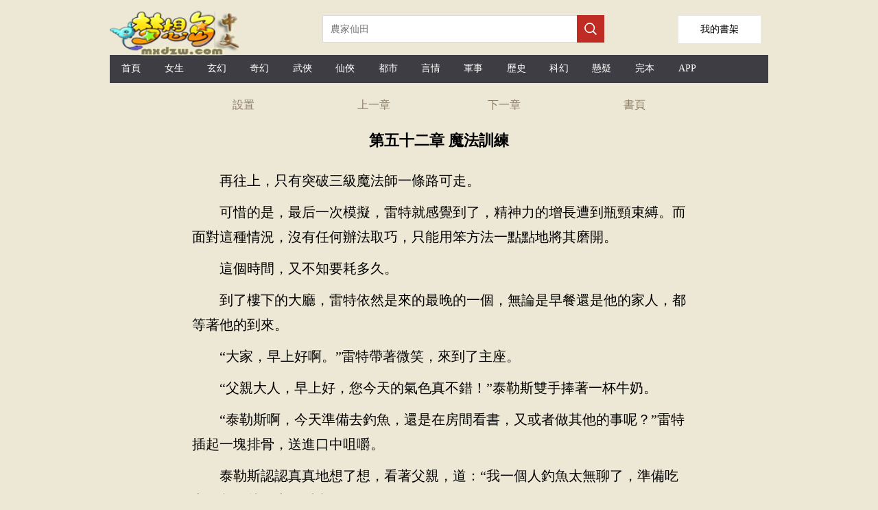

--- FILE ---
content_type: text/html;charset=utf-8
request_url: https://tw.mxdzw.com/read/qihuanjiazumoniqi_100526_47243045.html
body_size: 12374
content:

<!DOCTYPE html>

<html lang="zh-Hant">
<head>
    <meta http-equiv="Content-Type" content="text/html; charset=utf-8" />
    <title>第五十二章 魔法訓練奇幻家族模擬器文本下載 TXT下載-夢想島中文</title>
    <meta name="keywords" content="奇幻家族模擬器目錄,最近更新章節，免費閱讀,小說奇幻家族模擬器,奇幻家族模擬器最新章節,奇幻家族模擬器txt,奇幻家族模擬器下載,奇幻家族模擬器" />
    <meta name="description" content="第五十二章 魔法訓練奇幻家族模擬器TXT閱讀,最近更新,最新章節-夢想島中文" />
    <meta name="format-detection" content="telephone=no">
    <meta name="viewport" content="width=device-width,initial-scale=1,user-scalable=no">
    <script src="/js/jquery.js"></script>
    <script type="text/javascript">
        var mouseY = 0;
        var ChapterTitle = "第五十二章 魔法訓練";
        var BookInfo = "";
        var TargetUrl = "";
        var TxtContents = "";
        var IsSettingPanelShow = false;
        var BookName = "奇幻家族模擬器";
        var prevpage ="/read/qihuanjiazumoniqi_100526_47243044.html";
var nextpage ="/read/qihuanjiazumoniqi_100526_47243046.html";
var chapterpage ="/book/qihuanjiazumoniqi_100526.html";
        var Domain = "";

        $(window).keydown(function (event) {
            switch (event.keyCode) {
                case 37:
                    window.top.location = prevpage;
                    break;
                case 39:
                    window.top.location = nextpage;
                    break;
                case 13:
                    if (event.keyCode == 13) {
                        window.top.location = "/book/qihuanjiazumoniqi_100526.html";
                        return false;
                    }
            }
        });

        var xmlhttp; if (window.XMLHttpRequest) { xmlhttp = new XMLHttpRequest(); } else { xmlhttp = new ActiveXObject("Microsoft.XMLHTTP"); }

        var ScrollNum = 1;

        var LoadCount = 0;

        var ReadSetting = { "fontsize": "18px", "fontweight": "bold", "ModeName": "NormalMode", "Brightness": "0.5", "UseFullScreen": "0" };

        //黑夜模式
        var NightMode = { "color": "#8A7B66", "bgcolor": "#000" };

        //懷舊紙張
        var NPZMode = { "color": "#000", "bgimg": "url(/images/fg_hz.png)" };

        //淡藍海洋
        var BlueMode = { "color": "#000", "bgimg": "url(/images/fg_dl.png)" };

        //粉紅世家
        var PinkMode = { "color": "#000", "bgimg": "url(/images/fg_hf.png)" };

        //灰色世界
        var NormalMode = { "color": "#000", "bgcolor": "#f4f4f4" };

        //白雪天地
        var WhiteMode = { "color": "#000", "bgcolor": "#fff" };

        //明黃清俊
        var YellowMode = { "color": "#000", "bgcolor": "#faf7ed", "bgimg": "url(/images/fg_mh.png)" };

        const synth = window.speechSynthesis;
        var al_voice = null;

        synth.addEventListener("voiceschanged", () => {
            if (!al_voice) {
                al_voice = synth.getVoices();
            }
        });

        //多一種嘗試
        synth.onvoiceschanged = () => {
            if (!al_voice) {
                al_voice = synth.getVoices();
            }
        };

        var VLang = "";
        var VVoiceURI = "";
        var VRate = 1;
        var VPitch = 1;
        var UserVoiceObj = null;
        var TxtIdNum = [62];
        var IsPalyingVoice = false;

        var CurrentId = 0;
        var IsCanResume = false;

        $(document).ready(function () {

            

            try {
                var MinSize = parseInt($(window).width());

                if (MinSize > parseInt($(window).height())) {
                    MinSize = parseInt($(window).height());
                }
            }
            catch (e) {
            }


            $("#Lab_Contents").click(function (evt) {
                if (IsSettingPanelShow) {
                    ShowSettingPanel();
                }
                else {
                    mouseY = evt.pageY;
                    autoScroll();
                    mouseY = 0;
                }
            });

            try {
                doReadStyle();
            }
            catch (e) {

            }


            if ('speechSynthesis' in window) {

                $("#Btn_PlayVoice").show();

                console.log("List_Voice.show");

                synth.addEventListener("voiceschanged", () => {
                    if (!al_voice) {
                        al_voice = synth.getVoices();
                    }
                });

                //多一種嘗試
                synth.onvoiceschanged = () => {
                    if (!al_voice) {
                        al_voice = synth.getVoices();
                    }
                };

                document.addEventListener("visibilitychange", () => {

                    if (document.hidden) {
                        if (IsPalyingVoice) {
                            IsCanResume = true;
                        }
                    }
                    else {
                        if (IsPalyingVoice) {
                            IsCanResume = false;

                            if (CurrentId + 3 > TxtIdNum) {
                                return;
                            }

                            synth.cancel();

                            DoResumeTalk();
                        }
                    }
                })

                $("#List_Voice").change(function () {
                    var val = $("#List_Voice").val();

                    al_voice.forEach(e => {

                        if (e.name === val) {

                            VLang = e.lang;

                            VVoiceURI = e.name;

                            UserVoiceObj = e;
                        }
                    })

                    SaveSetting();

                    synth.cancel();

                    DoTalkParam();
                }
                );

                $("#List_Rate").change(function () {
                    VRate = $("#List_Rate").val();
                    synth.cancel();
                    DoTalkParam();

                    SaveSetting();

                    getSupportVoices();
                }
                );

                $("#List_Pitch").change(function () {

                    VPitch = $("#List_Pitch").val();

                    synth.cancel();
                    DoTalkParam();

                    SaveSetting();

                    getSupportVoices();
                }
                );

                setTimeout(getSupportVoices, 2000);

                synth.cancel();
            }


            setTimeout(ProRead, 2000);

            setTimeout(getSupportVoices, 2000);

            synth.cancel();

            $.getScript("https://www.mxdzw.com/BM/Count.aspx?bookid=100526&chapterid=47243045&title=第五十二章 魔法訓練&referer=" + escape(document.referrer));

        });

        function getSupportVoices() {

            var dropdown = $("#List_Voice");

            var optionsCount = dropdown.find("option").length;
            if (optionsCount > 1) {
                return;
            }

            if (!al_voice) {
                al_voice = synth.getVoices();
            }

            if (!al_voice) {
                console.log("null");
                return;
            }

            console.log("開始設置語言" + al_voice.length);

            al_voice.forEach(function (e) {

                //$("#LVoice").append(e.lang + "&nbsp;&nbsp;" + e.name + "<p/>");

                var vname = e.name;

                if (e.lang.indexOf("zh-") > -1 || e.lang.indexOf("zh_") > -1 || e.lang.indexOf("ZH-") > -1 || e.lang.indexOf("ZH_") > -1) {
                    //下拉框文字
                    var ListMsg = e.name.replace("- Chinese (Simplified, PRC)", "普通話").replace("- Chinese (Cantonese Traditional)", "廣東話")
                        .replace("- Chinese (Hong Kong)", "香港").replace("- Chinese (Mainland)", "普通話").replace("- Chinese (Zhongyuan Mandarin Shaanxi)", "陜西話")
                        .replace("- Chinese (Northeastern Mandarin)", "東北話").replace("- Chinese (Taiwan)", "臺灣話").replace("- Chinese (Taiwanese Mandarin)", "臺灣普通話")
                        .replace("(Natural)", "").replace(" Online", "").trim();
                    if (e.localService) {
                        var option = "<option value='" + e.name + "'>本地:" + ListMsg + "</option>";
                        $("#List_Voice").append(option);
                    }
                    else {

                        var option = "<option value='" + e.name + "'>遠程:" + ListMsg + "</option>";
                        $("#List_Voice").append(option);
                    }
                }
            })
        }

        function DoTalk() {

            synth.cancel();

            DoSpeak("夢想島中文", false, 0);

            DoSpeak("奇幻家族模擬器", false, 0);

            DoSpeak("第五十二章 魔法訓練", false, 0);

            InitParamColor();

            DoTalkParam();
        }

        function DoTalkParam() {


            for (var i = CurrentId; i < TxtIdNum; i++) {
                var msg = $("#txt_" + i).text();

                if (msg.length > 0) {
                    DoSpeak(msg, true, i);
                }
            }
        }

        function DoTalkPrev() {
            synth.cancel();

            InitParamColor();

            if (CurrentId > 0) {
                CurrentId--;
            }

            DoTalkParam();
        }

        function DoTalkNext() {
            synth.cancel();

            InitParamColor();

            CurrentId++;

            DoTalkParam();
        }

        function InitParamColor() {
            for (var i = 0; i < TxtIdNum; i++) {
                $("#txt_" + i).removeAttr("style");
            }
        }

        function DoSpeak(msg, isParam, paramId) {

            IsPalyingVoice = true;

            var vo = new SpeechSynthesisUtterance();

            var LastScrollTime = new Date();

            //聲音基礎控制
            vo.volume = 1; // 聲音的音量，區間范圍是0到1，默認是1。
            vo.rate = VRate;// 設置播放語速，范圍：0.1 - 10之間    正常為1倍播放
            vo.pitch = VPitch; // 表示說話的音高，數值，范圍從0（最小）到2（最大）。默認值為1。

            //朗讀聲音選擇
            vo.lang = VLang; // 使用的語言，字符串， 例如："zh-cn"
            vo.voiceURI = VVoiceURI;

            if (UserVoiceObj != null) {
                vo.voice = UserVoiceObj;
            }

            vo.onend = (event) => {

                //計數器加1
                if (isParam) {
                    $("#txt_" + paramId).removeAttr("style");
                    $("#txt_" + paramId).text(msg);
                }
            }

            vo.onstart = (event) => {

                if (isParam) {
                    CurrentId = paramId;

                    console.log('當前序號' + CurrentId);

                    $("#txt_" + CurrentId).attr("style", "color:red;");

                    if ($("#txt_" + paramId).offset().top - $(document).scrollTop() + 150 > $(window).height()) {
                        $(document).scrollTop($("#txt_" + paramId).offset().top - 80);
                    }
                }

            }

            vo.onerror = (event) => {
                console.log('onerror' + event.msg);
            }

            vo.onpause = (event) => {
            }

            vo.onresume = (event) => {
            }

            vo.onboundary = (event) => {
                if (isParam) {
                    var cmsg = "";
                    if (event.charIndex + 1 < msg.length) {
                        cmsg = msg.substring(0, event.charIndex)
                            + "<span  id='SpanReadTag" + paramId + "' style='color:yellow;'>" + msg.substring(event.charIndex, event.charIndex + 2) + "</span>"
                            + msg.substring(event.charIndex + 2);
                    }
                    else {
                        cmsg = msg.substring(0, event.charIndex) + "<span id='SpanReadTag" + paramId + "' style='color:yellow;'>" + msg.substring(event.charIndex, event.charIndex + 1) + "</span>";
                    }

                    $("#txt_" + paramId).html(cmsg);

                    //動態滾動當前閱讀標簽到舒服的可視位置
                    var timeNow = new Date();

                    if (timeNow - LastScrollTime > 10 * 1000) {

                        if ($("#SpanReadTag" + paramId).offset().top - $(document).scrollTop() + 150 > $(window).height()) {
                            $(document).scrollTop($("#SpanReadTag" + paramId).offset().top - 80);
                        }

                        LastScrollTime = new Date();
                    }
                }
            }
            vo.text = msg;

            synth.speak(vo);
        }

        function DoPauseTalk() {
            synth.pause();

            IsCanResume = true;
        }

        function DoResumeTalk() {

            if (IsCanResume) {
                synth.resume();

                IsCanResume = false;
            }
            else {
                DoTalkParam();
            }
        }

        function DoCancelTalk() {
            synth.cancel();
        }

        function count() {
            try {

            }
            catch (e) {
            }
        }

        function ProRead() {
            try { xmlhttp.open("GET", nextpage, true); xmlhttp.send(); } catch (e) { }
        }

        function doReadStyle() {
            $("body").removeClass();

            var CacheStyle = getCookie("MySetting");

            if (CacheStyle == null || CacheStyle.length == 0) {

                ReadSetting.fontsize = "22px";

                ReadSetting.fontweight = "normal";

                if ($(window).width() < 600) {
                    ReadSetting.ModeName = "NPZMode";
                }
                else {
                    ReadSetting.ModeName = "YellowMode";
                }


                ReadSetting.Brightness = "0";

                ReadSetting.VLang = "";
                ReadSetting.VVoiceURI = "";
                ReadSetting.VRate = 1;
                ReadSetting.VPitch = 1;
            }
            else {
                ReadSetting = eval("(" + CacheStyle + ")");
            }

            $("#Lab_Contents").css("font-size", ReadSetting.fontsize);

            if (ReadSetting.fontsize == "26px") {
                $("#Lab_Contents").css("line-height", "52px");
            }
            else if (ReadSetting.fontsize == "24px") {
                $("#Lab_Contents").css("line-height", "48px");
            }
            else if (ReadSetting.fontsize == "22px") {
                $("#Lab_Contents").css("line-height", "44px");
            }
            else if (ReadSetting.fontsize == "20px") {
                $("#Lab_Contents").css("line-height", "40px");
            }
            else if (ReadSetting.fontsize == "18px") {
                $("#Lab_Contents").css("line-height", "36px");
            }
            else {
                $("#Lab_Contents").css("line-height", "32px");
            }

            $("#Lab_Contents").css("font-weight", ReadSetting.fontweight);

            doChangeMode();

            //從cookie獲取語音設置
            VLang = ReadSetting.VLang;
            VVoiceURI = ReadSetting.VVoiceURI;
            VRate = ReadSetting.VRate;
            VPitch = ReadSetting.VPitch;


            $("#List_Rate").val(VRate);
            $("#List_Pitch").val(VPitch);
        }

        function doChangeMode() {

            $("#TopPanel").css("color", "");
            $("#TopPanel").css("background-color", "");
            $("#TopPanel").css("border-bottom", "");
            $("#PanBottom").css("color", "");
            $("#PanBottom").css("background-color", "");
            $("#PanBottom").css("border-top", "");

            $("#PageBody").css("backgrouond-repeat", "repeat-y");

            if (ReadSetting.ModeName == "NightMode") {
                //無背景圖
                $("#PageBody").css("color", NightMode.color);
                $("#PageBody").css("background-color", NightMode.bgcolor);
                $("#PageBody").css("background-image", "");
                $("#TopPanel").css("color", NightMode.color);
                $("#TopPanel").css("background-color", NightMode.bgcolor);
                $("#TopPanel").css("border-bottom", "1px solid #8A7B66");

                $("#PanBottom").css("color", NightMode.color);
                $("#PanBottom").css("background-color", NightMode.bgcolor);
                $("#PanBottom").css("border-top", "1px solid #8A7B66");
            }
            else if (ReadSetting.ModeName == "NPZMode") {
                $("#PageBody").css("background-color", "#FEF5CA");
                $("#PageBody").css("color", NPZMode.color);
                $("#PageBody").css("background-image", NPZMode.bgimg);
            }
            else if (ReadSetting.ModeName == "BlueMode") {
                $("#PageBody").css("background-color", "");
                $("#PageBody").css("color", BlueMode.color);
                $("#PageBody").css("background-image", BlueMode.bgimg);
            }
            else if (ReadSetting.ModeName == "PinkMode") {
                $("#PageBody").css("background-color", "");
                $("#PageBody").css("color", PinkMode.color);
                $("#PageBody").css("background-image", PinkMode.bgimg);
            }
            else if (ReadSetting.ModeName == "NormalMode") {
                //無背景圖
                $("#PageBody").css("color", NormalMode.color);
                $("#PageBody").css("background-color", NormalMode.bgcolor);
                $("#PageBody").css("background-image", "");
            }
            else if (ReadSetting.ModeName == "WhiteMode") {
                //無背景圖
                $("#PageBody").css("color", WhiteMode.color);
                $("#PageBody").css("background-color", WhiteMode.bgcolor);
                $("#PageBody").css("background-image", "");
            }
            else if (ReadSetting.ModeName == "YellowMode") {
                $("#PageBody").css("background-color", YellowMode.bgcolor);
                $("#PageBody").css("color", YellowMode.color);
                $("#PageBody").css("background-image", YellowMode.bgimg);
            }
        }

        function ChangeFontSize(obj) {

            ReadSetting.fontsize = obj;

            $("#Lab_Contents").css("font-size", obj);

            if (obj == "26px") {
                $("#Lab_Contents").css("line-height", "52px");
            }
            else if (obj == "24px") {
                $("#Lab_Contents").css("line-height", "48px");
            }
            else if (obj == "22px") {
                $("#Lab_Contents").css("line-height", "44px");
            }
            else if (obj == "20px") {
                $("#Lab_Contents").css("line-height", "40px");
            }
            else if (obj == "18px") {
                $("#Lab_Contents").css("line-height", "36px");
            }
            else {
                $("#Lab_Contents").css("line-height", "32px");
            }

            SaveSetting();
        }

        function ChangeFontWeight(obj) {
            ReadSetting.fontweight = obj;
            $("#Lab_Contents").css("font-weight", obj);
            SaveSetting();
        }

        function ChangeModeName(obj) {
            ReadSetting.ModeName = obj;
            doChangeMode();
            SaveSetting();
        }

        function SaveSetting() {
            if (ReadSetting.fontsize == null || typeof (ReadSetting.fontsize) == "undefined") {
                ReadSetting.fontsize = "18px";
            }

            if (ReadSetting.fontweight == null || typeof (ReadSetting.fontweight) == "undefined") {
                ReadSetting.fontweight = "normal";
            }

            ReadSetting.Brightness = "0";

            if (ReadSetting.ModeName == null || typeof (ReadSetting.ModeName) == "undefined") {
                ReadSetting.ModeName = "NPZMode";
            }

            var SettingString = "{\"fontsize\": \"" + ReadSetting.fontsize + "\", \"fontweight\": \"" + ReadSetting.fontweight + "\",\"Brightness\":\"" + ReadSetting.Brightness + "\", \"ModeName\": \"" + ReadSetting.ModeName + "\""
                + ",\"VLang\": \"" + VLang + "\",\"VVoiceURI\": \"" + VVoiceURI + "\",\"VRate\": \"" + VRate + "\", \"VPitch\": \"" + VPitch + "\"}";

            setCookie("MySetting", SettingString, 2 * 360 * 24 * 60 * 60);
        }

        function ShowSettingPanel() {
            if (!IsSettingPanelShow) {
                var ScrollY;
                if (window.pageYOffset) {
                    ScrollY = window.pageYOffset;
                }
                else if (document.documentElement && document.documentElement.scrollTop) {
                    ScrollY = document.documentElement.scrollTop;
                }
                else if (document.body) {
                    ScrollY = document.body.scrollTop;
                }

                $("#Pan_Top").show();

                $("#Pan_Setting").show();

                IsSettingPanelShow = true;
            }
            else {
                $("#Pan_Top").hide();
                $("#Pan_Setting").hide();
                IsSettingPanelShow = false;
            }
        }

        function autoScroll() {
            var WinHeight = $(window).height();

            var ScrollY;
            if (window.pageYOffset) {
                ScrollY = window.pageYOffset;
            }
            else if (document.documentElement && document.documentElement.scrollTop) {
                ScrollY = document.documentElement.scrollTop;
            }
            else if (document.body) {
                ScrollY = document.body.scrollTop;
            } else {
                return;
            }

            var winPosY = mouseY - ScrollY;

            if (winPosY > WinHeight * 3 / 4) {
                var newScrollY = ScrollY + WinHeight - 50;
                $(document).scrollTop(newScrollY);
            }
            else if (winPosY < WinHeight * 1 / 4) {
                var newScrollY = ScrollY - WinHeight + 50;
                $(document).scrollTop(newScrollY);
            } else if (winPosY < WinHeight * 5 / 8 && winPosY > WinHeight * 3 / 8) {
                ShowSettingPanel();
            }

        }

        function JumpNext() {
            top.location = nextpage;
        }

        function JumpPrev() {
            top.location = prevpage;
        }

        function BackBook() {
            top.location = "/book/qihuanjiazumoniqi_100526.html";
        }

        //寫入cookies
        function setCookie(name, value, expires) {
            var exp = new Date();
            exp.setTime(exp.getTime() + expires * 1000);
            var expString = "; expires=" + exp.toGMTString();
            var pathString = "; path=/";
            var domain = "; domain=" + Domain;
            document.cookie = name + "=" + escape(value) + expString + domain + pathString;
        }

        //讀取cookies
        function getCookie(name) {
            var arrStr = document.cookie.split("; ");
            for (var i = 0; i < arrStr.length; i++) {
                var temp = arrStr[i].split("=");
                if (temp[0] == name) {
                    return unescape(temp[1]);
                }
            }
            return null;
        }

        //刪除cookies
        function delCookie(name) {
            setCookie(name, "", -10);
        }
    </script>
    <style type="text/css">
        a { color: inherit; text-decoration: none; outline: none; }

            a[href]:active,
            button:active { background-image: -webkit-linear-gradient(to top, rgba(0, 0, 0, 0.05), rgba(0, 0, 0, 0.05)); background-image: linear-gradient(to top, rgba(0, 0, 0, 0.05), rgba(0, 0, 0, 0.05)); }

        .erzitop { float: left; width: 25%; text-align: center; line-height: 44px; color: #8A7B66; }

        .erzitop_ { float: left; width: 20%; text-align: center; line-height: 44px; color: #8A7B66; }

        .erzibottom { float: left; width: 33%; text-align: center; line-height: 44px; color: #8A7B66; }

        .box-all { line-height: 44px; font-size: 14px; color: #000; background-color: #fff; width: 760px; color: #000; position: fixed; left: 0; right: 0; bottom: 0px; margin: 0 auto; padding: 0px 10px; }

        .box-list { border-bottom: 1px solid #e1e1e1; position: relative; line-height: 60px; overflow: hidden; }

        .box-close { width: 44px; height: 44px; color: #808080; font-size: 20px; position: absolute; right: 0px; top: 0px; }

        .box-list span { padding: 0px 8px; float: left; }

        .clear { clear: both; }

        .box-list p { width: 30px; height: 30px; margin: 15px 4px; float: left; }

        .kong p { margin: 10px 0px; }

        .bodywidth { width: 960px; margin: 0 auto; }
        .readbodywidth { width: 760px; margin: 0 auto; }

        body { margin: 0; background-color: #ede8d5; }

        .onlyh5 { display: none; }

        .top1_pan { display: none; height: 64px; position: fixed; top: 0px; width: 760px; margin: 0 auto; background-color: #fff; background-size: 100%; border-bottom: 1px solid #bfa785; }

        @media only screen and (max-device-width: 600px) {
            .bodywidth { width: 100%; margin: 0 auto; }
            .readbodywidth { width: 100%; margin: 0 auto; }
            .box-all { line-height: 44px; font-size: 14px; color: #000; background-color: #fff; width: 100%; color: #000; position: fixed; left: 0; right: 0; bottom: 0px; margin: 0 auto; padding: 0px 10px; }
            .top1_pan { display: none; height: 64px; position: fixed; top: 0px; left: 0px; width: 100%; background-color: #fff; background-size: 100%; border-bottom: 1px solid #bfa785; }

            .onlypc { display: none; }

            .onlyh5 { display: none; }
        }
    </style>
    <!-- Global site tag (gtag.js) - Google Analytics -->
    <script async src="https://www.googletagmanager.com/gtag/js?id=G-QYS0YY9CYX"></script>
    <script>
        window.dataLayer = window.dataLayer || [];
        function gtag() { dataLayer.push(arguments); }
        gtag('js', new Date());

        gtag('config', 'G-QYS0YY9CYX');
    </script>
</head>
<body>
    <div class="bodywidth">

        <div class="onlypc">
            
<style type="text/css">
    .height-top { height: 70px; }

    .imgh5wh { float: left; width: 218px; height: 55px; margin: 15px 92px 0 0; }

    .shujia { overflow: hidden; width: 120px; height: 40px; line-height: 40px; background: #fff; float: right; text-align: center; font-size: 14px; border: 1px solid #e6e6e6; margin-top: 22px; margin-right: 10px; }


    @media only screen and (max-device-width: 600px) {
        .height-top { height: 60px; }

        .shujia { overflow: hidden; width: 80px; height: 34px; line-height: 34px; background: #fff; float: right; text-align: center; font-size: 14px; border: 1px solid #e6e6e6; margin-top: 13px;margin-right: 10px; }

        .imgh5wh { float: left; width: 139px; height: 35px; margin: 4px 40px 0 0; }
    }
</style>
<script type="text/javascript">
    document.onkeydown = KeyDown;

    function KeyDown() {
        if (event.keyCode == 13) {
            Search();
            return false;
        }
    }

    function Search() {
        var keywords = $("#Txt_KeywordsPC").val();
        if (keywords != null && keywords != "") {
            top.location = "/list/" + keywords + ".html";
        }
        return false;
    }

    function Searchh5() {
        var keywords = $("#Txt_Keywords").val();
        if (keywords != null && keywords != "") {
            top.location = "/list/" + keywords + ".html";
        }
        return false;
    }
</script>
<div>
    <div class="height-top">
        <div class="imgh5wh">
            <img src="/mxdzw/images/logo.png" style="width: 200px;" />
        </div>
        <div class="onlypc" style="float: left; margin-top: 22px;">
            <input id="Txt_KeywordsPC" placeholder="農家仙田" style="float: left; overflow: hidden; width: 348px; height: 34px; border: 1px solid #dbdbdb; border-right: none; font-size: 14px; padding: 2px 11px; color: #666;" />

            <div style="width: 40px; height: 40px; float: left; background-color: #bf2c24;">
                <input type="button" onclick="Search();" style="border: none; background: url(/mxdzw/images/search.png) no-repeat; width: 20px; height: 20px; margin: 10px;" />
            </div>
        </div>
        <a class="shujia" href="/BookMark.aspx"><span style="padding-top: 30px;">我的書架</span></a>
    </div>
    <div class="onlypc" style="height: 41px; line-height: 41px; background-color: #3e3d43; margin-top: 10px; font-size: 14px; color: #fff; margin-bottom: 10px;">
        <span style="width: 6.5%; float: left; text-align: center;" class="hover0"><a href="/" title="夢想島中文" style="height: 40px; line-height: 40px; display: block;">首頁</a></span>
        <span style="width: 6.5%; float: left; text-align: center;" class="hover0"><a href="/list/topmm_.html" title="女生小說排行榜" style="height: 40px; line-height: 40px; display: block;">女生</a></span>
        <span style="width: 6.5%; float: left; text-align: center;" class="hover0"><a href="/list/玄幻.html" title="玄幻小說排行榜" style="height: 40px; line-height: 40px; display: block;">玄幻</a></span>
        <span style="width: 6.5%; float: left; text-align: center;" class="hover0"><a href="/list/奇幻.html" title="奇幻小說排行榜" style="height: 40px; line-height: 40px; display: block;">奇幻</a></span>
        <span style="width: 6.5%; float: left; text-align: center;" class="hover0"><a href="/list/武俠.html" title="武俠小說排行榜" style="height: 40px; line-height: 40px; display: block;">武俠</a></span>
        <span style="width: 6.5%; float: left; text-align: center;" class="hover0"><a href="/list/仙俠.html" title="仙俠小說排行榜" style="height: 40px; line-height: 40px; display: block;">仙俠</a></span>
        <span style="width: 6.5%; float: left; text-align: center;" class="hover0"><a href="/list/都市.html" title="都市小說排行榜" style="height: 40px; line-height: 40px; display: block;">都市</a></span>
        <span style="width: 6.5%; float: left; text-align: center;" class="hover0"><a href="/list/言情.html" title="言情小說排行榜" style="height: 40px; line-height: 40px; display: block;">言情</a></span>
        <span style="width: 6.5%; float: left; text-align: center;" class="hover0"><a href="/list/軍事.html" title="軍事小說排行榜" style="height: 40px; line-height: 40px; display: block;">軍事</a></span>
        <span style="width: 6.5%; float: left; text-align: center;" class="hover0"><a href="/list/歷史.html" title="歷史小說排行榜" style="height: 40px; line-height: 40px; display: block;">歷史</a></span>
        <span style="width: 6.5%; float: left; text-align: center;" class="hover0"><a href="/list/科幻.html" title="科幻小說排行榜" style="height: 40px; line-height: 40px; display: block;">科幻</a></span>
        <span style="width: 6.5%; float: left; text-align: center;" class="hover0"><a href="/list/懸疑.html" title="懸疑小說排行榜" style="height: 40px; line-height: 40px; display: block;">懸疑</a></span>
        <span style="width: 6.5%; float: left; text-align: center;" class="hover0"><a href="/list/topend_.html" title="完本小說排行榜" style="height: 40px; line-height: 40px; display: block;">完本</a></span>
        <span style="width: 6.5%; float: left; text-align: center;" class="hover0"><a href="/xmsk.apk" title="小說APP下載" style="height: 40px; line-height: 40px; display: block;">APP</a></span>
    </div>
    <div class="onlyh5" style="height: 41px; line-height: 41px; background-color: #3e3d43; margin-top: 10px; font-size: 14px; color: #fff; box-sizing: border-box;">
        <span style="width: 18%; float: left; text-align: center;" class="hover0"><a href="https://www.mxdzw.com/" style="height: 40px; line-height: 40px; display: block;">首頁</a></span>
        <span style="width: 18%; float: left; text-align: center;" class="hover0"><a href="/list/topmm_.html" style="height: 40px; line-height: 40px; display: block;">女頻</a></span>
        <span style="width: 18%; float: left; text-align: center;" class="hover0"><a href="/list/index.html" style="height: 40px; line-height: 40px; display: block;">排行榜</a></span>
        <span style="width: 18%; float: left; text-align: center;" class="hover0"><a href="/list/topend_.html" style="height: 40px; line-height: 40px; display: block;">完本</a></span>
        <span style="width: 18%; float: left; text-align: center;" class="hover0"><a href="#" title="客戶端app下載" style="height: 40px; line-height: 40px; display: block;">客戶端</a></span>
    </div>
    <div>
        <div class="onlyh5" style="margin-top: 12px;">
            <input id="Txt_Keywords" value="農家仙田" style="float: left; overflow: hidden; width: 80%; height: 34px; border: 1px solid #dbdbdb; border-right: none; font-size: 14px; padding: 2px 11px; color: #666;" />

            <div style="width: 40px; height: 40px; float: left; background-color: #bf2c24;">
                <input type="button" onclick="Searchh5();" style="border: none; background: url(/mxdzw/images/search.png) no-repeat; width: 20px; height: 20px; margin: 10px;" />
            </div>

        </div>
    </div>
    <div style="clear: both;"></div>
</div>

        </div>

        <div id="PageBody" class="readbodywidth" style="background-repeat: repeat-y; background-size: 100% auto; margin: 0 auto;">
            <div id="TopPanel">
                <div style="height: 44px;">
                    <div class="erzitop" onclick="ShowSettingPanel()">
                        設置
                    </div>
                    <div class="erzitop" onclick="JumpPrev();">
                        上一章
                    </div>
                    <div class="erzitop" onclick="JumpNext();">
                        下一章
                    </div>
                    <div class="erzitop" onclick="BackBook();">
                        <a href="/book/qihuanjiazumoniqi_100526.html" title="奇幻家族模擬器">書頁</a>
                    </div>
                </div>
            </div>
            <div style="clear: both;"></div>
            <div id="Pan_Top" class="top1_pan" style="min-height: 180px;">
                <div class="erzitop_" onclick="javascript:history.go(-1);return false;">
                    返回
                </div>
                <div class="erzitop_" onclick="ShowSettingPanel()">
                    設置
                </div>
                <div class="erzitop_" onclick="JumpPrev();">
                    上一章
                </div>
                <div class="erzitop_" onclick="JumpNext();">
                    下一章
                </div>
                <div class="erzitop_" onclick="BackBook();">
                    書頁
                </div>

                <div style="clear: both;"></div>
                <div style="margin-left: 30px;">
                    <select id="List_Voice" title="選擇朗讀聲音">
                    </select>
                    <div style="padding-top: 10px; padding-bottom: 5px;">
                        <label>語音速度:</label>
                        <input id="List_Rate" type="range" min="0" max="2" value="1" step="0.5">
                    </div>
                    <div style="padding-top: 5px; padding-bottom: 10px;">
                        <label>語音音調:</label>
                        <input id="List_Pitch" type="range" min="0" max="2" value="1" step="0.2">
                    </div>
                    <div style="padding-top: 1px; padding-bottom: 10px;">
                        <a href="#" onclick="DoTalkPrev();">前一段</a> &nbsp;&nbsp;&nbsp;&nbsp;<a href="#" onclick="DoPauseTalk();">暫停</a> &nbsp;&nbsp;&nbsp;&nbsp;<a href="#" onclick="DoResumeTalk();">繼續</a>&nbsp;&nbsp;&nbsp;&nbsp;<a href="#" onclick="DoCancelTalk();">停止</a>&nbsp;&nbsp;&nbsp;&nbsp;<a href="#" onclick="DoTalkNext();">下一段</a>
                    </div>
                </div>
            </div>
            <div style="clear: both;"></div>
            <div id="Pan_Setting" class="box-all" style="display: none;">
                <div class="box-list">
                    <span>字體:</span>
                    <span style="font-size: 16px;" onclick="ChangeFontSize('16px');">Aa</span>
                    <span style="font-size: 18px;" onclick="ChangeFontSize('18px');">Aa</span>
                    <span style="font-size: 20px;" onclick="ChangeFontSize('20px');">Aa</span>
                    <span style="font-size: 22px;" onclick="ChangeFontSize('22px');">Aa</span>
                    <span style="font-size: 24px;" onclick="ChangeFontSize('24px');">Aa</span>
                    <span style="font-size: 26px;" onclick="ChangeFontSize('26px');">Aa</span>
                </div>
                <div class="clear"></div>
                <div class="box-list">
                    <span>風格:</span><p style="background-color: #d1f3f8; border: 1px dashed #06535f;" onclick="ChangeModeName('BlueMode')"></p>
                    <p style="background-color: #f4d1dc; border: 1px dashed #ff6796;" onclick="ChangeModeName('PinkMode')"></p>
                    <p style="background-color: #9c6619; border: 1px dashed #633c03;" onclick="ChangeModeName('NPZMode')"></p>
                    <p style="background-color: #f7eccc; border: 1px dashed #faf7ed;" onclick="ChangeModeName('YellowMode')"></p>
                    <p style="background-color: #fff; border: 1px dashed #353333;" onclick="ChangeModeName('WhiteMode')"></p>
                    <p style="background-color: #e1e1e1; border: 1px dashed #797777;" onclick="ChangeModeName('NormalMode')"></p>
                </div>
                <div class="clear"></div>
                <div class="box-list">
                    <span>模式:</span><span style="font-size: 14px;" onclick="ChangeModeName('NPZMode');">🌞白天</span>
                    <span style="font-size: 14px;" onclick="ChangeModeName('NightMode');">🌙黑夜</span>
                </div>
            </div>




            <div style="margin: 0 auto; width: 100%; margin-top: 15px; margin-bottom: 5px; text-align: center;">
                <h1 style="font-size: 22px;" id="ChapterTitle">第五十二章 魔法訓練</h1>
            </div>
            <div style="clear: both;"></div>

            <div id="Btn_PlayVoice"  style="margin: 0 auto; width: 100%; margin-bottom: 5px; text-align: center;display: none;">
                <span style="font-size: 16px;">夢想島中文&nbsp;&nbsp;&nbsp;&nbsp;奇幻家族模擬器</span>

                <br />
                <div style="margin-top: 10px;">
                    <a href="#" onclick="DoTalk();" style="font-size: 18px;">🔊點這里聽書</a>
                    <br />
                    *已支持Chrome,Edge,Safari,Firefox瀏覽器
                </div>
            </div>

            <div style="clear: both;"></div>

            <div style="width: 96%; font-size: 20px; line-height: 34px; min-height: 600px; margin: 0 auto;">
                <div id="Lab_Contents" class="kong" style="font-size: 20px; line-height: 1.8; word-wrap: break-word; table-layout: fixed; word-break: break-all; margin-left: 5px;">
                    <p id="txt_0">　　再往上，只有突破三級魔法師一條路可走。</p><p/>
<p  id="txt_1">　　可惜的是，最后一次模擬，雷特就感覺到了，精神力的增長遭到瓶頸束縛。而面對這種情況，沒有任何辦法取巧，只能用笨方法一點點地將其磨開。</p><p/>
<p  id="txt_2">　　這個時間，又不知要耗多久。</p><p/>
<p  id="txt_3">　　到了樓下的大廳，雷特依然是來的最晚的一個，無論是早餐還是他的家人，都等著他的到來。</p><p/>
<p  id="txt_4">　　“大家，早上好啊。”雷特帶著微笑，來到了主座。</p><p/>
<p  id="txt_5">　　“父親大人，早上好，您今天的氣色真不錯！”泰勒斯雙手捧著一杯牛奶。</p><p/>
<p  id="txt_6">　　“泰勒斯啊，今天準備去釣魚，還是在房間看書，又或者做其他的事呢？”雷特插起一塊排骨，送進口中咀嚼。</p><p/>
<p  id="txt_7">　　泰勒斯認認真真地想了想，看著父親，道：“我一個人釣魚太無聊了，準備吃完早餐，就回房間看書。”</p><p/>
<p  id="txt_8">　　“哦？最近在看哪本書？有關經商？還是說煉金方面的歷史。”</p><p/>
<p  id="txt_9">　　“嘿嘿，都不是！”泰勒斯開心地笑了笑，喝了口牛奶，又咬了一口小麥面包，“我最近在看一本騎士小說，里面的故事精彩極了，昨天剛看完第一部，最終的大BOSS竟然是主角的導師，而最后的結局，這個邪惡的家伙竟然將主角練成了藥劑，這個導師簡直壞透了！</p><p/>
<p  id="txt_10">　　不過，還好有第二部的續集，講的是主角的好朋友，親自替他報仇，哼哼，相信一定能手刃邪惡導師！”</p><p/>
<p  id="txt_11">　　雷特握著叉子的手一頓，內心無語，又將一塊排骨送進嘴里，“真有趣的故事。”</p><p/>
<p  id="txt_12">　　“瑞萊，還記得清剿火羽鷹時，我答應你的魔法訓練嗎？”</p><p/>
<p  id="txt_13">　　“當然，這幾天我一直在想，好在父親你終于提了這件事。”瑞萊眸中透著驚喜，一口將蔬果沙拉咽下。</p><p/>
<p  id="txt_14">　　“嗯？魔法訓練！父親你偏心，為什么不指導指導我的訓練？”塔克不滿地嘟囔，聲音依舊含糊不清——嘴里塞的東西太多了。</p><p/>
<p  id="txt_15">　　“我的大兒子，你可是一名騎士！而且不要忘了，領地就我和瑞萊兩個魔法師，而騎士卻有很多，你應該從他們的身上，汲取優點和養分，轉化成自己的東西，在交流和碰撞中，不斷成長。</p><p/>
<p  id="txt_16">　　明白我的意思嗎？塔克！”</p><p/>
<p  id="txt_17">　　“嗯...嗯，好吧，我先把那門身法斗技掌握了再說。”塔克似乎狼吞虎咽，不再計較這件事。</p><p/>
<p  id="txt_18">　　反倒是溫妮莎，這時擰了擰塔克腰間的肉，嗔怒道：“塔克，你貌似沒有認真聽父親大人的意見，你以前不也經常抱怨，領地內沒有多少同級騎士陪你練手，現在不正是很好的機會？”</p><p/>
<p  id="txt_19">　　塔克雙眼一瞪，吸了口涼氣，“我當然記得，夫人，等我把身法斗技練好，一定會去找他們切磋！那兩個新來的游俠，速度肯定是強項，我沒有身法斗技，打起來會很吃虧。</p><p/>
<p  id="txt_20">　　就連庫爾斯和塔德爾，也都是身經百戰的老手，第一次找他們切磋，一定要獲勝，輸了的話太沒面子了...”</p><p/>
<p  id="txt_21">　　泰勒斯噗嗤笑出了聲，又擦擦嘴角，告訴自己要憋住。心里卻想，昨天看的騎士小說里的主角，智商估計和大哥差不多吧？不然，也不會輕易被最親近的人害死吧。</p><p/>
<p  id="txt_22">　　......</p><p/>
<p  id="txt_23">　　騎士訓練場的面積很大，目前學徒騎士和正式騎士加起來，也不足二十。</p><p/>
<p  id="txt_24">　　早餐一結束，雷特便帶著瑞萊，來到訓練場，在其中劃出一塊區域，用于魔法訓練！</p><p/>
<p  id="txt_25">　　魔法訓練，不同于冥想的安穩，也需要艱難刻苦的練習。</p><p/>
<p  id="txt_26">　　站在一片空地上，周圍只有雷特和瑞萊兩個人，導致這一幕看起來很空曠。</p><p/>
<p  id="txt_27">　　此時此刻，雷特臉色嚴肅，先是講解道：“瑞萊，我的兒子，在進行魔法訓練之前，我希望你明白一件事情。”</p><p/>
<p  id="txt_28">　　“父親大人請講！”</p><p/>
<p  id="txt_29">　　“當初我已經告訴過你，施法水平的上限，高到了難以想象，永遠不要自滿！</p><p/>
<p  id="txt_30">　　要永遠保持謙卑，真正的大師，懷著一顆學徒的心。”</p><p/>
<p  id="txt_31">　　“真正的大師，懷著一顆學徒的心......”瑞萊喃喃重復著這句話，雙眼漸漸明亮。</p><p/>
<p  id="txt_32">　　深呼吸一口氣，竟因這一句話，而心潮澎湃。</p><p/>
<p  id="txt_33">　　“我明白了，父親大人！”</p><p/>
<p  id="txt_34">　　雷特拿出魔杖，在手中轉了半圈，“那么，現在開始吧。</p><p/>
<p  id="txt_35">　　我先測試一下你施法水平的極限，你先全力施放水箭術，擊中這一塊石頭。”說完這句話，雷特便在身旁凝聚了一塊拳頭大小的石塊。</p><p/>
<p  id="txt_36">　　瑞萊點點頭應下，調動起身邊的水元素，凝聚了一發水箭術。</p><p/>
<p  id="txt_37">　　“啪”地一下，雷特身邊的石塊被擊碎。借助這個機會，雷特已經觀察清楚，這一發水箭的精確半徑。</p><p/>
<p  id="txt_38">　　“父親大人，接下來要干什么？”</p><p/>
<p  id="txt_39">　　“稍等。”精神力抽動，雷特在平地上凝聚了兩個大小一模一樣石塊。</p><p/>
<p  id="txt_40">　　又瞇著眼仔細打量著石塊的間距，伸出兩根手指頭量了量，再朝里稍稍推了半厘米。</p><p/>
<p  id="txt_41">　　站起來拍拍手，“好了瑞萊，我需要你利用水箭術，從兩個石塊中央穿過，不能在石塊上留下一絲痕跡。”</p><p/>
<p  id="txt_42">　　瑞萊恍然，明白了父親一開始舉動的意義，再盯著前方的目標，僅僅不足兩指的間距，從中穿過的難度可，不是一般的高。</p><p/>
<p  id="txt_43">　　瑞萊眉目間凝聚一抹凝重。</p><p/>
<p  id="txt_44">　　他后退兩步，觀察著石塊的間隙，而后輕吸一口氣。一發水箭術，突然自正前方凝聚而成，筆直地朝著他控制的方向，疾射而去！</p><p/>
<p  id="txt_45">　　雷特瞇著眼觀察，眼看著水箭術從石塊中央穿過，不受半點阻礙，轟在了大地上。</p><p/>
<p  id="txt_46">　　乍一看，水箭術的飛行過程很順利，可當雷特走到石塊跟前，道了句，“嘖嘖，可惜了，差一點。右邊的石塊，有一抹淡淡的劃痕。”</p><p/>
<p  id="txt_47">　　瑞萊走上前，也看到這一結果，不滿地嘆了口氣。</p><p/>
<p  id="txt_48">　　“沒關系，再來。”雷特勉勵道。</p><p/>
<p  id="txt_49">　　“嗯！”</p><p/>
<p  id="txt_50">　　瑞萊眼中透著一抹不服輸，腦海中思索著剛才控制方向的不足，片刻后再次凝聚了一發水箭，朝著石塊中央射去！</p><p/>
<p  id="txt_51">　　這一次，雷特看著水箭的飛行軌跡，眸中就閃過了一抹驚訝，已然根據出發點和飛行的軌跡，判斷出了結果。</p><p/>
<p  id="txt_52">　　不出意外，這一發水箭，從石塊正中央穿過，瑞萊眨眨眼，似乎也沒想到，才第二次練習就出了成果！</p><p/>
<p  id="txt_53">　　“父親大人！我成功了！”瑞萊喜出望外，看向父親，后者卻一臉平靜，沉吟著道：“有進步，但是一次的成功，不代表次次都能這樣。”</p><p/>
<p  id="txt_54">　　“真正和敵人交手時，若無法保證準確率，失誤的代價，只能你自己承擔。”</p><p/>
<p  id="txt_55">　　“我看你的反應，應該也想不到，自己做到了這一步。所以巧合的可能性，更大過你能熟練做到這一點。不妨再試幾次來驗證？”</p><p/>
<p  id="txt_56">　　瑞萊若有所思點點頭，回到原位，發起了再次嘗試。</p><p/>
<p  id="txt_57">　　然而這一次的結果，不僅沒有達成目標，石塊的兩邊，都產生了輕易劃痕。</p><p/>
<p  id="txt_58">　　這讓瑞萊嘆了口氣，心道父親大人的判斷果然沒錯，剛才的成功只是巧合。</p><p/>
<p  id="txt_59">　　他也不氣餒，反而投入了更大的斗志，開始一次次練習。</p><p/>
<p  id="txt_60">　　雷特臉上浮現滿意，轉身到附近的地方，開始了有關地錐術的訓練。</p><p/>
<p  id="txt_61">　　.........</p><p/>
<p  id="txt_62">第一更，等會第二更</p><p/>

                </div>
            </div>

            <div style="clear: both;"></div>

            <div style="margin: 0 auto; width: 100%; margin-top: 15px; margin-bottom: 5px; text-align: center;">
                <span style="font-size: 16px;">夢想島中文&nbsp;&nbsp;&nbsp;&nbsp;奇幻家族模擬器</span>
            </div>

            <div id="PanBottom">
                <div style="height: 37px; margin: 0 auto; margin-top: 10px;">
                    <div class="erzibottom" onclick="JumpPrev();">
                        上一章
                    </div>
                    <div class="erzibottom" onclick="BackBook();">
                        書頁
                    </div>
                    <div class="erzibottom" onclick="JumpNext();">下一章</div>
                </div>
            </div>
            <div style="height: 10px;"></div>
        </div>
    </div>
</body>
</html>
